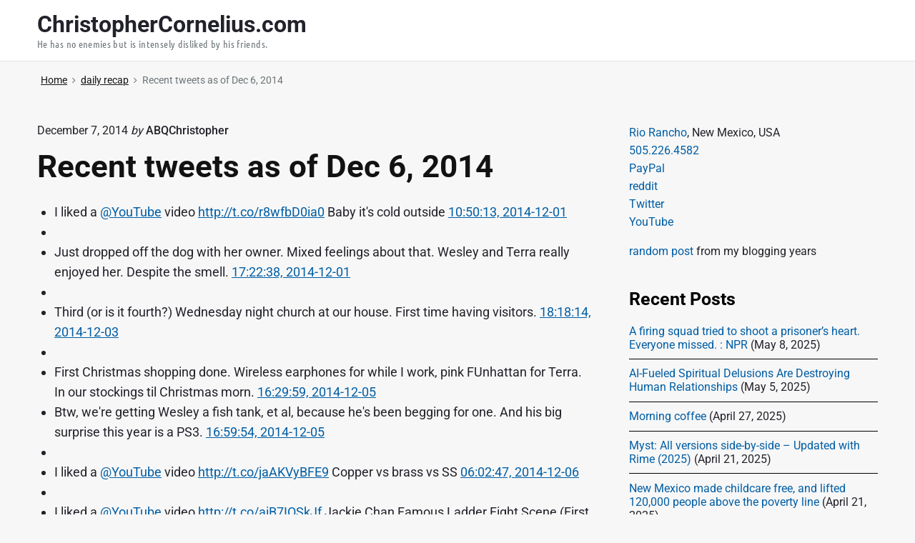

--- FILE ---
content_type: text/html; charset=UTF-8
request_url: https://christophercornelius.com/recent-tweets-as-of-dec-6-2014/
body_size: 17137
content:
<!DOCTYPE html>
<html lang="en-US" class="no-js">

<head>
<meta charset="UTF-8" />
<script>(function(html){html.className = html.className.replace(/\bno-js\b/,'js')})(document.documentElement);</script>
<title>Recent tweets as of Dec 6, 2014 &#8211; ChristopherCornelius.com</title>
<meta name='robots' content='max-image-preview:large' />
	<style>img:is([sizes="auto" i], [sizes^="auto," i]) { contain-intrinsic-size: 3000px 1500px }</style>
	<meta name="viewport" content="width=device-width, initial-scale=1" />
<meta name="generator" content="Themelia 1.3.1" />
<link rel='dns-prefetch' href='//stats.wp.com' />
<link href='https://fonts.gstatic.com' crossorigin rel='preconnect' />
<link rel="alternate" type="application/rss+xml" title="ChristopherCornelius.com &raquo; Feed" href="https://christophercornelius.com/feed/" />
<link rel="alternate" type="application/rss+xml" title="ChristopherCornelius.com &raquo; Comments Feed" href="https://christophercornelius.com/comments/feed/" />
<link rel="alternate" type="application/rss+xml" title="ChristopherCornelius.com &raquo; Recent tweets as of Dec 6, 2014 Comments Feed" href="https://christophercornelius.com/recent-tweets-as-of-dec-6-2014/feed/" />
<link rel="pingback" href="https://christophercornelius.com/xmlrpc.php" />
<script type="text/javascript">
/* <![CDATA[ */
window._wpemojiSettings = {"baseUrl":"https:\/\/s.w.org\/images\/core\/emoji\/15.0.3\/72x72\/","ext":".png","svgUrl":"https:\/\/s.w.org\/images\/core\/emoji\/15.0.3\/svg\/","svgExt":".svg","source":{"concatemoji":"https:\/\/christophercornelius.com\/wp-includes\/js\/wp-emoji-release.min.js?ver=6.7.4"}};
/*! This file is auto-generated */
!function(i,n){var o,s,e;function c(e){try{var t={supportTests:e,timestamp:(new Date).valueOf()};sessionStorage.setItem(o,JSON.stringify(t))}catch(e){}}function p(e,t,n){e.clearRect(0,0,e.canvas.width,e.canvas.height),e.fillText(t,0,0);var t=new Uint32Array(e.getImageData(0,0,e.canvas.width,e.canvas.height).data),r=(e.clearRect(0,0,e.canvas.width,e.canvas.height),e.fillText(n,0,0),new Uint32Array(e.getImageData(0,0,e.canvas.width,e.canvas.height).data));return t.every(function(e,t){return e===r[t]})}function u(e,t,n){switch(t){case"flag":return n(e,"\ud83c\udff3\ufe0f\u200d\u26a7\ufe0f","\ud83c\udff3\ufe0f\u200b\u26a7\ufe0f")?!1:!n(e,"\ud83c\uddfa\ud83c\uddf3","\ud83c\uddfa\u200b\ud83c\uddf3")&&!n(e,"\ud83c\udff4\udb40\udc67\udb40\udc62\udb40\udc65\udb40\udc6e\udb40\udc67\udb40\udc7f","\ud83c\udff4\u200b\udb40\udc67\u200b\udb40\udc62\u200b\udb40\udc65\u200b\udb40\udc6e\u200b\udb40\udc67\u200b\udb40\udc7f");case"emoji":return!n(e,"\ud83d\udc26\u200d\u2b1b","\ud83d\udc26\u200b\u2b1b")}return!1}function f(e,t,n){var r="undefined"!=typeof WorkerGlobalScope&&self instanceof WorkerGlobalScope?new OffscreenCanvas(300,150):i.createElement("canvas"),a=r.getContext("2d",{willReadFrequently:!0}),o=(a.textBaseline="top",a.font="600 32px Arial",{});return e.forEach(function(e){o[e]=t(a,e,n)}),o}function t(e){var t=i.createElement("script");t.src=e,t.defer=!0,i.head.appendChild(t)}"undefined"!=typeof Promise&&(o="wpEmojiSettingsSupports",s=["flag","emoji"],n.supports={everything:!0,everythingExceptFlag:!0},e=new Promise(function(e){i.addEventListener("DOMContentLoaded",e,{once:!0})}),new Promise(function(t){var n=function(){try{var e=JSON.parse(sessionStorage.getItem(o));if("object"==typeof e&&"number"==typeof e.timestamp&&(new Date).valueOf()<e.timestamp+604800&&"object"==typeof e.supportTests)return e.supportTests}catch(e){}return null}();if(!n){if("undefined"!=typeof Worker&&"undefined"!=typeof OffscreenCanvas&&"undefined"!=typeof URL&&URL.createObjectURL&&"undefined"!=typeof Blob)try{var e="postMessage("+f.toString()+"("+[JSON.stringify(s),u.toString(),p.toString()].join(",")+"));",r=new Blob([e],{type:"text/javascript"}),a=new Worker(URL.createObjectURL(r),{name:"wpTestEmojiSupports"});return void(a.onmessage=function(e){c(n=e.data),a.terminate(),t(n)})}catch(e){}c(n=f(s,u,p))}t(n)}).then(function(e){for(var t in e)n.supports[t]=e[t],n.supports.everything=n.supports.everything&&n.supports[t],"flag"!==t&&(n.supports.everythingExceptFlag=n.supports.everythingExceptFlag&&n.supports[t]);n.supports.everythingExceptFlag=n.supports.everythingExceptFlag&&!n.supports.flag,n.DOMReady=!1,n.readyCallback=function(){n.DOMReady=!0}}).then(function(){return e}).then(function(){var e;n.supports.everything||(n.readyCallback(),(e=n.source||{}).concatemoji?t(e.concatemoji):e.wpemoji&&e.twemoji&&(t(e.twemoji),t(e.wpemoji)))}))}((window,document),window._wpemojiSettings);
/* ]]> */
</script>
<link rel='stylesheet' id='themelia-ionicons-css' href='https://christophercornelius.com/wp-content/themes/themelia/css/ionicons.min.css?ver=1.5.0' type='text/css' media='all' />
<link rel='stylesheet' id='themelia-unsemantic-css' href='https://christophercornelius.com/wp-content/themes/themelia/css/unsemantic.min.css?ver=1.5.0' type='text/css' media='all' />
<link rel='stylesheet' id='themelia-style-css' href='https://christophercornelius.com/wp-content/themes/themelia/style.min.css?ver=1.5.0' type='text/css' media='all' />
<style id='themelia-style-inline-css' type='text/css'>
body { font-size: 1em;} @media (min-width: 600px) and (max-width: 1199px) { body {font-size: 1.063em}}  @media (min-width: 1200px) and (max-width: 1799px) { body {font-size: 1.125em}}  @media (min-width: 1800px) { body {font-size: 1.188em}} h1{font-size:1.602em}h2{font-size:1.424em}.big,.lead,blockquote,h3{font-size:1.266em}h4{font-size:1.125em}h5,h6{font-size:1em}blockquote cite,small,.small,sup{font-size:.889em}.smaller{font-size:.79em} @media (min-width: 600px)  and (max-width: 1199px) { h1{font-size:2.074em}h2{font-size:1.728em}h3{font-size:1.44em}.big,.lead,blockquote,h4{font-size:1.2em}h5,h6{font-size:1em}blockquote cite,small,.small,sup{font-size:.833em}.smaller{font-size:.75em} }  @media (min-width: 1200px) and (max-width: 1799px) { h1{font-size:2.441em}h2{font-size:1.953em}h3{font-size:1.563em}.big,.lead,blockquote,h4{font-size:1.25em}h5,h6{font-size:1em}blockquote cite,small,.small,sup{font-size:.889em}.smaller{font-size:.75em} }  @media (min-width: 1800px) { h1{font-size:3.157em}h2{font-size:2.369em}h3{font-size:1.777em}.big,.lead,blockquote,h4{font-size:1.333em}h5,h6{font-size:1em}blockquote cite,small,.small,sup{font-size:.889em}.smaller{font-size:.75em} } .grid-container {max-width: 1340px}@media (min-width:1200px){.sm-simple>.menu-item{padding:0 10px}.sm-simple>.menu-item.pr0{padding-right:0}.sm-simple>.menu-item.pl0{padding-left:0}.sm-simple>li>a:before{content:"";display:block;height:3px;left:0;right:0;bottom:0;position:absolute;transition:transform .3s ease;transform:scaleX(0)}.sm-simple>li>a.highlighted:before,.sm-simple>li>a:hover:before{background:#b10e1e;transform:scaleX(1)}.sm-simple>li.current-menu-item>a:before,.sm-simple>li.current-page-ancestor>a:before,.sm-simple>li.current_page_item>a:before,.sm-simple>li.current_page_parent>a:before{background:#ba321d;transform:scaleX(1)}.no-js .sm ul ul{min-width:12em;left:100%!important;top:0!important}.sm-simple a.highlighted .sub-arrow:after{content:"\f3d0"}.site-title-wrap{float:left;position:relative}.header-inline-menu-title .site-title-wrap{padding-left:15px}.menu-primary{align-items:center;display:-webkit-box;display:-ms-flexbox;display:flex;-webkit-box-orient:vertical;-webkit-box-direction:normal;-ms-flex-direction:column;flex-direction:column;-webkit-box-pack:center;-ms-flex-pack:center;justify-content:center;margin-left:auto}.site-header .menu-items{float:left}.sm-simple ul{position:absolute;width:12em}.sm-simple li{float:left}.sm-simple.sm-rtl li{float:right}.sm-simple ul li,.sm-simple.sm-rtl ul li,.sm-simple.sm-vertical li{float:none}.sm-simple a{white-space:nowrap}.sm-simple ul a,.sm-simple.sm-vertical a{white-space:normal}.sm-simple .sm-nowrap>li>:not(ul) a,.sm-simple .sm-nowrap>li>a{white-space:nowrap}.sm-simple a{padding-top:.5em;padding-bottom:.5em;width:auto}.sm-simple ul li a{padding:.85em}.header-i-m-lr .sm-simple li:first-child a,.header-s-l .sm-simple li:first-child a{padding-left:0}.sm-simple a.disabled{background:#fff;color:#ccc}.sm-simple a.has-submenu{padding-right:10px}.sm-simple a .sub-arrow{width:8px;background:0 0}.sm-simple a .sub-arrow:after{font-size:12px}.sm-simple>li:first-child{border-left:0}.sm-simple ul{border:1px solid rgba(39,55,64,.09);-webkit-box-shadow:0 1px 1px rgba(0,0,0,.01);-moz-box-shadow:0 1px 1px rgba(0,0,0,.01);box-shadow:0 1px 1px rgba(0,0,0,.01);background:#fff}.sm-simple ul a.has-submenu{padding-right:30px}.sm-simple ul a .sub-arrow{position:absolute;right:12px}.sm-simple ul a .sub-arrow:after{position:absolute;right:12px;top:50%;margin-top:-6px;-ms-transform:rotate(-90deg);-webkit-transform:rotate(-90deg);transform:rotate(-90deg)}.sm-simple .sub-menu li{border-bottom:1px solid rgba(39,55,64,.09)}.sm-simple .sub-menu li:last-child{border-bottom:none}.sm-simple ul>li:first-child{border-top:0}.sm-simple span.scroll-down,.sm-simple span.scroll-up{display:none;position:absolute;overflow:hidden;visibility:hidden;background:#fff;height:20px}.sm-simple span.scroll-down-arrow,.sm-simple span.scroll-up-arrow{position:absolute;top:-2px;left:50%;margin-left:-8px;width:0;height:0;overflow:hidden;border-width:8px;border-style:dashed dashed solid dashed;border-color:transparent transparent #555 transparent}.sm-simple span.scroll-down-arrow{top:6px;border-style:solid dashed dashed dashed;border-color:#555 transparent transparent transparent}.sm-simple.sm-rtl a.has-submenu{padding-right:20px;padding-left:32px}.sm-simple.sm-rtl a .sub-arrow{right:auto;left:20px}.sm-simple.sm-rtl.sm-vertical a.has-submenu{padding:11px 20px}.sm-simple.sm-rtl.sm-vertical a .sub-arrow{right:20px;margin-right:-12px}.sm-simple.sm-rtl>li:first-child{border-left:1px solid #eee}.sm-simple.sm-rtl>li:last-child{border-left:0}.sm-simple.sm-rtl ul a.has-submenu{padding:11px 20px}.sm-simple.sm-rtl ul a .sub-arrow{right:20px;margin-right:-12px}.sm-simple.sm-vertical a .sub-arrow{right:auto;margin-left:-12px}.sm-simple.sm-vertical li{border-left:0;border-top:1px solid #eee}.sm-simple.sm-vertical>li:first-child{border-top:0}.access-inner{-webkit-box-orient:horizontal;-webkit-box-direction:normal;-ms-flex-direction:row;flex-direction:row;-webkit-box-pack:justify;-ms-flex-pack:justify;justify-content:space-between}.header-inline-menu-title .access-inner{-webkit-box-orient:horizontal;-webkit-box-direction:reverse;-ms-flex-direction:row-reverse;flex-direction:row-reverse}.menu-primary{width:auto}.header-inline-title-menu .site-access li:last-child,.header-stack-right .site-access li:last-child{padding-right:0}.header-inline-menu-title .site-access li:first-child,.header-stack-left .site-access li:first-child{padding-left:0}.main-menu-btn{display:none!important}.menu-primary-items{position:relative;top:0}.menu-primary-items[aria-expanded=false]{display:block}}@media only screen and (max-width:1199px){.sm-simple a .sub-arrow{background-color:rgba(39,55,64,.05)}.sm-simple a.highlighted .sub-arrow{background-color:rgba(39,55,64,.07)}.sm-simple ul a .sub-arrow,.sm-simple ul a.highlighted .sub-arrow{background-color:transparent}.sm-simple li a{border-top:1px solid rgba(39,55,64,.09)}.sm-simple li a{padding-top:15px;padding-bottom:15px}.sm-simple li a.has-submenu{padding-right:60px}.sm-simple li li{margin-left:0}.sm-simple li li a{padding-left:15px;padding-right:5px;padding-top:15px;padding-bottom:15px}.sm-simple .sub-menu li a:hover{background:0 0}.sm-simple li.cta a{border:none;margin-top:15px;margin-bottom:25px;text-align:center}}.btn-primary, .btn, input[type="submit"], .gform_button {background:#00823B}.woocommerce #main a.button, .woocommerce #main button.button, .sidebar-primary .edd_checkout a, .sidebar-special .edd_checkout a, #main .edd_go_to_checkout.button, #main .edd-add-to-cart.button, #main .woocommerce a.button.alt, #main .woocommerce button.button.alt, #main .woocommerce input.button.alt {background:#00823B}.woocommerce #main #respond input#submit, #main .woocommerce button.button {background:#E8E8E8}
</style>
<link rel='stylesheet' id='wp-block-library-css' href='https://christophercornelius.com/wp-includes/css/dist/block-library/style.min.css?ver=6.7.4' type='text/css' media='all' />
<style id='classic-theme-styles-inline-css' type='text/css'>
/*! This file is auto-generated */
.wp-block-button__link{color:#fff;background-color:#32373c;border-radius:9999px;box-shadow:none;text-decoration:none;padding:calc(.667em + 2px) calc(1.333em + 2px);font-size:1.125em}.wp-block-file__button{background:#32373c;color:#fff;text-decoration:none}
</style>
<style id='global-styles-inline-css' type='text/css'>
:root{--wp--preset--aspect-ratio--square: 1;--wp--preset--aspect-ratio--4-3: 4/3;--wp--preset--aspect-ratio--3-4: 3/4;--wp--preset--aspect-ratio--3-2: 3/2;--wp--preset--aspect-ratio--2-3: 2/3;--wp--preset--aspect-ratio--16-9: 16/9;--wp--preset--aspect-ratio--9-16: 9/16;--wp--preset--color--black: #000000;--wp--preset--color--cyan-bluish-gray: #abb8c3;--wp--preset--color--white: #ffffff;--wp--preset--color--pale-pink: #f78da7;--wp--preset--color--vivid-red: #cf2e2e;--wp--preset--color--luminous-vivid-orange: #ff6900;--wp--preset--color--luminous-vivid-amber: #fcb900;--wp--preset--color--light-green-cyan: #7bdcb5;--wp--preset--color--vivid-green-cyan: #00d084;--wp--preset--color--pale-cyan-blue: #8ed1fc;--wp--preset--color--vivid-cyan-blue: #0693e3;--wp--preset--color--vivid-purple: #9b51e0;--wp--preset--gradient--vivid-cyan-blue-to-vivid-purple: linear-gradient(135deg,rgba(6,147,227,1) 0%,rgb(155,81,224) 100%);--wp--preset--gradient--light-green-cyan-to-vivid-green-cyan: linear-gradient(135deg,rgb(122,220,180) 0%,rgb(0,208,130) 100%);--wp--preset--gradient--luminous-vivid-amber-to-luminous-vivid-orange: linear-gradient(135deg,rgba(252,185,0,1) 0%,rgba(255,105,0,1) 100%);--wp--preset--gradient--luminous-vivid-orange-to-vivid-red: linear-gradient(135deg,rgba(255,105,0,1) 0%,rgb(207,46,46) 100%);--wp--preset--gradient--very-light-gray-to-cyan-bluish-gray: linear-gradient(135deg,rgb(238,238,238) 0%,rgb(169,184,195) 100%);--wp--preset--gradient--cool-to-warm-spectrum: linear-gradient(135deg,rgb(74,234,220) 0%,rgb(151,120,209) 20%,rgb(207,42,186) 40%,rgb(238,44,130) 60%,rgb(251,105,98) 80%,rgb(254,248,76) 100%);--wp--preset--gradient--blush-light-purple: linear-gradient(135deg,rgb(255,206,236) 0%,rgb(152,150,240) 100%);--wp--preset--gradient--blush-bordeaux: linear-gradient(135deg,rgb(254,205,165) 0%,rgb(254,45,45) 50%,rgb(107,0,62) 100%);--wp--preset--gradient--luminous-dusk: linear-gradient(135deg,rgb(255,203,112) 0%,rgb(199,81,192) 50%,rgb(65,88,208) 100%);--wp--preset--gradient--pale-ocean: linear-gradient(135deg,rgb(255,245,203) 0%,rgb(182,227,212) 50%,rgb(51,167,181) 100%);--wp--preset--gradient--electric-grass: linear-gradient(135deg,rgb(202,248,128) 0%,rgb(113,206,126) 100%);--wp--preset--gradient--midnight: linear-gradient(135deg,rgb(2,3,129) 0%,rgb(40,116,252) 100%);--wp--preset--font-size--small: 13px;--wp--preset--font-size--medium: 20px;--wp--preset--font-size--large: 36px;--wp--preset--font-size--x-large: 42px;--wp--preset--spacing--20: 0.44rem;--wp--preset--spacing--30: 0.67rem;--wp--preset--spacing--40: 1rem;--wp--preset--spacing--50: 1.5rem;--wp--preset--spacing--60: 2.25rem;--wp--preset--spacing--70: 3.38rem;--wp--preset--spacing--80: 5.06rem;--wp--preset--shadow--natural: 6px 6px 9px rgba(0, 0, 0, 0.2);--wp--preset--shadow--deep: 12px 12px 50px rgba(0, 0, 0, 0.4);--wp--preset--shadow--sharp: 6px 6px 0px rgba(0, 0, 0, 0.2);--wp--preset--shadow--outlined: 6px 6px 0px -3px rgba(255, 255, 255, 1), 6px 6px rgba(0, 0, 0, 1);--wp--preset--shadow--crisp: 6px 6px 0px rgba(0, 0, 0, 1);}:where(.is-layout-flex){gap: 0.5em;}:where(.is-layout-grid){gap: 0.5em;}body .is-layout-flex{display: flex;}.is-layout-flex{flex-wrap: wrap;align-items: center;}.is-layout-flex > :is(*, div){margin: 0;}body .is-layout-grid{display: grid;}.is-layout-grid > :is(*, div){margin: 0;}:where(.wp-block-columns.is-layout-flex){gap: 2em;}:where(.wp-block-columns.is-layout-grid){gap: 2em;}:where(.wp-block-post-template.is-layout-flex){gap: 1.25em;}:where(.wp-block-post-template.is-layout-grid){gap: 1.25em;}.has-black-color{color: var(--wp--preset--color--black) !important;}.has-cyan-bluish-gray-color{color: var(--wp--preset--color--cyan-bluish-gray) !important;}.has-white-color{color: var(--wp--preset--color--white) !important;}.has-pale-pink-color{color: var(--wp--preset--color--pale-pink) !important;}.has-vivid-red-color{color: var(--wp--preset--color--vivid-red) !important;}.has-luminous-vivid-orange-color{color: var(--wp--preset--color--luminous-vivid-orange) !important;}.has-luminous-vivid-amber-color{color: var(--wp--preset--color--luminous-vivid-amber) !important;}.has-light-green-cyan-color{color: var(--wp--preset--color--light-green-cyan) !important;}.has-vivid-green-cyan-color{color: var(--wp--preset--color--vivid-green-cyan) !important;}.has-pale-cyan-blue-color{color: var(--wp--preset--color--pale-cyan-blue) !important;}.has-vivid-cyan-blue-color{color: var(--wp--preset--color--vivid-cyan-blue) !important;}.has-vivid-purple-color{color: var(--wp--preset--color--vivid-purple) !important;}.has-black-background-color{background-color: var(--wp--preset--color--black) !important;}.has-cyan-bluish-gray-background-color{background-color: var(--wp--preset--color--cyan-bluish-gray) !important;}.has-white-background-color{background-color: var(--wp--preset--color--white) !important;}.has-pale-pink-background-color{background-color: var(--wp--preset--color--pale-pink) !important;}.has-vivid-red-background-color{background-color: var(--wp--preset--color--vivid-red) !important;}.has-luminous-vivid-orange-background-color{background-color: var(--wp--preset--color--luminous-vivid-orange) !important;}.has-luminous-vivid-amber-background-color{background-color: var(--wp--preset--color--luminous-vivid-amber) !important;}.has-light-green-cyan-background-color{background-color: var(--wp--preset--color--light-green-cyan) !important;}.has-vivid-green-cyan-background-color{background-color: var(--wp--preset--color--vivid-green-cyan) !important;}.has-pale-cyan-blue-background-color{background-color: var(--wp--preset--color--pale-cyan-blue) !important;}.has-vivid-cyan-blue-background-color{background-color: var(--wp--preset--color--vivid-cyan-blue) !important;}.has-vivid-purple-background-color{background-color: var(--wp--preset--color--vivid-purple) !important;}.has-black-border-color{border-color: var(--wp--preset--color--black) !important;}.has-cyan-bluish-gray-border-color{border-color: var(--wp--preset--color--cyan-bluish-gray) !important;}.has-white-border-color{border-color: var(--wp--preset--color--white) !important;}.has-pale-pink-border-color{border-color: var(--wp--preset--color--pale-pink) !important;}.has-vivid-red-border-color{border-color: var(--wp--preset--color--vivid-red) !important;}.has-luminous-vivid-orange-border-color{border-color: var(--wp--preset--color--luminous-vivid-orange) !important;}.has-luminous-vivid-amber-border-color{border-color: var(--wp--preset--color--luminous-vivid-amber) !important;}.has-light-green-cyan-border-color{border-color: var(--wp--preset--color--light-green-cyan) !important;}.has-vivid-green-cyan-border-color{border-color: var(--wp--preset--color--vivid-green-cyan) !important;}.has-pale-cyan-blue-border-color{border-color: var(--wp--preset--color--pale-cyan-blue) !important;}.has-vivid-cyan-blue-border-color{border-color: var(--wp--preset--color--vivid-cyan-blue) !important;}.has-vivid-purple-border-color{border-color: var(--wp--preset--color--vivid-purple) !important;}.has-vivid-cyan-blue-to-vivid-purple-gradient-background{background: var(--wp--preset--gradient--vivid-cyan-blue-to-vivid-purple) !important;}.has-light-green-cyan-to-vivid-green-cyan-gradient-background{background: var(--wp--preset--gradient--light-green-cyan-to-vivid-green-cyan) !important;}.has-luminous-vivid-amber-to-luminous-vivid-orange-gradient-background{background: var(--wp--preset--gradient--luminous-vivid-amber-to-luminous-vivid-orange) !important;}.has-luminous-vivid-orange-to-vivid-red-gradient-background{background: var(--wp--preset--gradient--luminous-vivid-orange-to-vivid-red) !important;}.has-very-light-gray-to-cyan-bluish-gray-gradient-background{background: var(--wp--preset--gradient--very-light-gray-to-cyan-bluish-gray) !important;}.has-cool-to-warm-spectrum-gradient-background{background: var(--wp--preset--gradient--cool-to-warm-spectrum) !important;}.has-blush-light-purple-gradient-background{background: var(--wp--preset--gradient--blush-light-purple) !important;}.has-blush-bordeaux-gradient-background{background: var(--wp--preset--gradient--blush-bordeaux) !important;}.has-luminous-dusk-gradient-background{background: var(--wp--preset--gradient--luminous-dusk) !important;}.has-pale-ocean-gradient-background{background: var(--wp--preset--gradient--pale-ocean) !important;}.has-electric-grass-gradient-background{background: var(--wp--preset--gradient--electric-grass) !important;}.has-midnight-gradient-background{background: var(--wp--preset--gradient--midnight) !important;}.has-small-font-size{font-size: var(--wp--preset--font-size--small) !important;}.has-medium-font-size{font-size: var(--wp--preset--font-size--medium) !important;}.has-large-font-size{font-size: var(--wp--preset--font-size--large) !important;}.has-x-large-font-size{font-size: var(--wp--preset--font-size--x-large) !important;}
:where(.wp-block-post-template.is-layout-flex){gap: 1.25em;}:where(.wp-block-post-template.is-layout-grid){gap: 1.25em;}
:where(.wp-block-columns.is-layout-flex){gap: 2em;}:where(.wp-block-columns.is-layout-grid){gap: 2em;}
:root :where(.wp-block-pullquote){font-size: 1.5em;line-height: 1.6;}
</style>
<script type="text/javascript" src="https://christophercornelius.com/wp-includes/js/jquery/jquery.min.js?ver=3.7.1" id="jquery-core-js"></script>
<script type="text/javascript" src="https://christophercornelius.com/wp-includes/js/jquery/jquery-migrate.min.js?ver=3.4.1" id="jquery-migrate-js"></script>
<!--[if lt IE 9]>
<script type="text/javascript" src="https://christophercornelius.com/wp-content/themes/themelia/js/html5$suffix.js?ver=3.7.3" id="themelia-html5-js"></script>
<![endif]-->
<link rel="https://api.w.org/" href="https://christophercornelius.com/wp-json/" /><link rel="alternate" title="JSON" type="application/json" href="https://christophercornelius.com/wp-json/wp/v2/posts/7149" /><link rel="EditURI" type="application/rsd+xml" title="RSD" href="https://christophercornelius.com/xmlrpc.php?rsd" />
<meta name="generator" content="WordPress 6.7.4" />
<meta name="generator" content="Seriously Simple Podcasting 2.16.2" />
<link rel="canonical" href="https://christophercornelius.com/recent-tweets-as-of-dec-6-2014/" />
<link rel='shortlink' href='https://wp.me/paLBb0-1Rj' />
<link rel="alternate" title="oEmbed (JSON)" type="application/json+oembed" href="https://christophercornelius.com/wp-json/oembed/1.0/embed?url=https%3A%2F%2Fchristophercornelius.com%2Frecent-tweets-as-of-dec-6-2014%2F" />
<link rel="alternate" title="oEmbed (XML)" type="text/xml+oembed" href="https://christophercornelius.com/wp-json/oembed/1.0/embed?url=https%3A%2F%2Fchristophercornelius.com%2Frecent-tweets-as-of-dec-6-2014%2F&#038;format=xml" />

	<script type='text/javascript'>
	/* <![CDATA[ */
	sk_i18n_error = 'Can\'t read Schreikasten Feed';
	sk_url = 'https://christophercornelius.com';
	sk_hasFocus = false;
	sk_old_title = document.title;
	sk_title_message = 'New message from ';
	sk_text_del = 'Are you sure you want to delete this comment?';
	sk_text_blk = 'Are you sure you want to mark this comment as blacklisted?';
	sk_text_spm = 'Are you sure you want to mark this comment as SPAM?';
	/* ]]> */
	</script>
	<script type="text/javascript" src="https://christophercornelius.com/wp-content/plugins/schreikasten/libs/soundmanager2.js?ver=1.21" id="soundmanager2-js"></script>
<script type="text/javascript" src="https://christophercornelius.com/wp-content/plugins/schreikasten/libs/universal.js?ver=1.21" id="bax-universal-js"></script>
<script type="text/javascript" src="https://christophercornelius.com/wp-includes/js/tw-sack.min.js?ver=1.6.1" id="sack-js"></script>
<script type="text/javascript" src="https://christophercornelius.com/wp-content/plugins/schreikasten/libs/htmlEncoder.js?ver=1.21" id="htmlEncoder-js"></script>
<script type="text/javascript" src="https://christophercornelius.com/wp-content/plugins/schreikasten/schreikasten.js?ver=1.21" id="schreikasten-js"></script>
<link rel='stylesheet' id='schreikasten-css' href='https://christophercornelius.com/wp-content/plugins/schreikasten/css/schreikasten.css?ver=1.21' type='text/css' media='all' />

<link rel="alternate" type="application/rss+xml" title="Podcast RSS feed" href="https://christophercornelius.com/feed/podcast" />

<style type="text/css">
.sfs-subscriber-count, .sfs-count, .sfs-count span, .sfs-stats { -webkit-box-sizing: initial; -moz-box-sizing: initial; box-sizing: initial; }
.sfs-subscriber-count { width: 88px; overflow: hidden; height: 26px; color: #424242; font: 9px Verdana, Geneva, sans-serif; letter-spacing: 1px; }
.sfs-count { width: 86px; height: 17px; line-height: 17px; margin: 0 auto; background: #ccc; border: 1px solid #909090; border-top-color: #fff; border-left-color: #fff; }
.sfs-count span { display: inline-block; height: 11px; line-height: 12px; margin: 2px 1px 2px 2px; padding: 0 2px 0 3px; background: #e4e4e4; border: 1px solid #a2a2a2; border-bottom-color: #fff; border-right-color: #fff; }
.sfs-stats { font-size: 6px; line-height: 6px; margin: 1px 0 0 1px; word-spacing: 2px; text-align: center; text-transform: uppercase; }
</style>
	<style>img#wpstats{display:none}</style>
		<style id="custom-background-css">body.custom-background { background: #f7f7f7; }</style>
<style id="kirki-inline-styles">.headroom + .main, .sticky-header + .main{padding-top:86px;}.site-header{background-color:#fff;}.site-header:after{background-color:rgba(39,55,64,0.14);}.site-title{font-family:Roboto;font-size:1.789em;font-weight:700;line-height:1.2;text-transform:none;}.site-title-wrap .site-title, .site-title-wrap:visited .site-title{color:#22222A;}.site-title-wrap:hover .site-title{color:#22222A;}.site-title-wrap:active .site-title{color:#22222A;}.site-description{font-family:Ubuntu Condensed;font-size:0.8em;font-weight:400;letter-spacing:0.025em;line-height:1.2;text-transform:none;color:#6f767a;}.sm-simple{font-family:Roboto;font-size:16px;font-weight:500;line-height:1.4;text-transform:none;}.sm-simple a, .sm-simple a:visited{color:rgba(34, 34, 42, 1);}.sm-simple a:hover, .sm-simple > li > a.highlighted{color:#000;}.sm-simple a:active, .sm-simple > li > a.highlighted:active{color:#000;}.hamburger-inner, .hamburger-inner:before, .hamburger-inner:after{background-color:rgba(34, 34, 42, 1);}.sm-simple > li > a:hover:before,.sm-simple > li > a.highlighted:before{background:#B10E1E;}.sm-simple > li.current-menu-item > a:before,.sm-simple > li.current_page_item > a:before,.sm-simple > li.current_page_parent > a:before,.sm-simple > li.current-page-ancestor > a:before{background:#BA321D;}.sm-simple .sub-menu a, .sm-simple .sub-menu a:visited{color:#121212;}.sm-simple .sub-menu a:hover, .sm-simple .sub-menu li a.highlighted{color:#b10e1e;}.sm-simple .sub-menu a:active, .sm-simple .sub-menu li a.highlighted:active{color:#b10e1e;}.sm-simple .sub-menu li a{background-color:#fff;}.sm-simple .sub-menu li a:hover, .sm-simple .sub-menu li a.highlighted{background-color:#fff;}.sm-simple .sub-menu li a:active{background-color:#fff;}.sm-simple .sub-menu{border-color:rgba(39, 55, 64, 0.09);}.sm-simple .sub-menu li{border-color:rgba(39, 55, 64, 0.09);}.sm-simple .sub-menu ul{border-top-color:rgba(39, 55, 64, 0.09);}body{font-family:Roboto;font-weight:400;line-height:1.6;color:#22222a;}a{color:#005ea5;}a:visited{color:#005ea5;}a:hover{color:#2e3191;}a:active{color:#2e3191;}h1, h2, h3, h4, h5, h6{font-family:Roboto;font-weight:700;line-height:1.2;}.entry-title a{color:#121212;}.entry-title a:visited{color:#121212;}.entry-title a:hover{color:#333;}.entry-title a:active{color:#444;}.plural .entry-title{text-transform:none;}.singular-post .entry-title{text-transform:none;color:#121212;}.singular-page .entry-title{text-transform:none;color:#121212;}.sidebar-primary .widget-title{letter-spacing:0px;text-transform:none;color:#000000;}.sidebar-footer .widget-title{text-transform:none;color:#121212;}.entry-content h1{text-transform:none;color:#121212;}.entry-content h2{text-transform:none;color:#121212;}.entry-content h3{text-transform:none;color:#121212;}.sidebar-subsidiary h3{text-transform:none;color:#121212;}.entry-content h4{text-transform:none;color:#121212;}.entry-content h5{text-transform:none;color:#121212;}.entry-content h6{text-transform:none;color:#121212;}breadcrumb-trail, .secondary-text, .wp-caption-text{color:#6d7377;}.breadcrumb-trail a, .breadcrumb-trail a:visited, .entry-more-link, .entry-more-link:visited, .more-link, .more-link:visited, .social-navigation a, .social-navigation a:visited{color:#141414;}.breadcrumb-trail a:hover, .entry-more-link:hover, .more-link:hover, .social-navigation a:hover{color:rgba(0,0,0,0.7);}.breadcrumb-trail a:active, .entry-more-link:active, .more-link:active, .social-navigation a:active{color:rgba(0,0,0,0.7);}.archive .post, .blog .post, .search .entry{border-bottom-color:rgba(39, 55, 64, 0.1);}hr{border-bottom-color:rgba(39, 55, 64, 0.1);}.author-info{border-top-color:rgba(39, 55, 64, 0.45);}h4.comments-number{border-top-color:rgba(39, 55, 64, 0.45);}.post-navigation .nav-links{border-top-color:rgba(39, 55, 64, 0.45);}.main .sidebar li{border-bottom-color:#000000;}.sidebar-subsidiary{border-top-color:rgba(38,63,52,0.78);}.sidebar-footer{border-top-color:rgba(39, 55, 64, 0.1);}.site-footer{border-top-color:rgba(39, 55, 64, 0.1);}@font-face{font-display:swap;font-family:'Roboto';font-style:normal;font-weight:400;font-stretch:normal;src:url(//fonts.gstatic.com/l/font?kit=KFOMCnqEu92Fr1ME7kSn66aGLdTylUAMQXC89YmC2DPNWubEbWmQ&skey=a0a0114a1dcab3ac&v=v50) format('woff');}@font-face{font-display:swap;font-family:'Roboto';font-style:normal;font-weight:500;font-stretch:normal;src:url(//fonts.gstatic.com/l/font?kit=KFOMCnqEu92Fr1ME7kSn66aGLdTylUAMQXC89YmC2DPNWub2bWmQ&skey=a0a0114a1dcab3ac&v=v50) format('woff');}@font-face{font-display:swap;font-family:'Roboto';font-style:normal;font-weight:700;font-stretch:normal;src:url(//fonts.gstatic.com/l/font?kit=KFOMCnqEu92Fr1ME7kSn66aGLdTylUAMQXC89YmC2DPNWuYjammQ&skey=a0a0114a1dcab3ac&v=v50) format('woff');}@font-face{font-display:swap;font-family:'Ubuntu Condensed';font-style:normal;font-weight:400;src:url(//fonts.gstatic.com/l/font?kit=u-4k0rCzjgs5J7oXnJcM_0kACGMtf-Q&skey=aeebafbe63d33be9&v=v17) format('woff');}</style></head>

<body class="wordpress ltr en en-us parent-theme y2026 m01 d19 h02 monday logged-out custom-background singular singular-post singular-post-7149 post-template-default post-format-standard layout-2c-l header-inline header-inline-title-menu title-is-visible description-is-visible" dir="ltr">

	<div id="container" class="container">

		<a href="#content" class="skip-link screen-reader-text focusable">Skip to content</a><!-- .skip-link -->

		<header id="header" class="site-header">
			<div id="branding" class="site-branding">
				<div id="access" class="site-access grid-container">
					<div id="access-inner" class="access-inner grid-100 relative">

									<!-- Site title and logo -->
		<a href="https://christophercornelius.com/" class="site-title-wrap clearfix">
		<div class="branding-item-wrap flex-center">
			<div class="titles-wrap branding-item">
				<p id="site-title" class="site-title">ChristopherCornelius.com</p>				<p id="site-description" class="site-description">He has no enemies but is intensely disliked by his friends.</p>			</div>
		</div>
		</a>
		
						
					</div><!-- .access-inner -->
				</div><!-- #access -->
			</div><!-- #branding -->
		</header><!-- #header -->

<div id="main" class="main">
	<div class="grid-container">
		<div class="grid-100 grid-parent main-inner">
			
	<nav role="navigation" aria-label="Breadcrumbs" class="breadcrumb-trail breadcrumbs" itemprop="breadcrumb"><ul class="trail-items" itemscope itemtype="http://schema.org/BreadcrumbList"><meta name="numberOfItems" content="3" /><meta name="itemListOrder" content="Ascending" /><li itemprop="itemListElement" itemscope itemtype="http://schema.org/ListItem" class="trail-item trail-begin"><a href="https://christophercornelius.com/" rel="home"><span itemprop="name">Home</span></a><meta itemprop="position" content="1" /></li><li itemprop="itemListElement" itemscope itemtype="http://schema.org/ListItem" class="trail-item"><a href="https://christophercornelius.com/category/daily-recap/"><span itemprop="name">daily recap</span></a><meta itemprop="position" content="2" /></li><li itemprop="itemListElement" itemscope itemtype="http://schema.org/ListItem" class="trail-item trail-end"><span itemprop="name">Recent tweets as of Dec 6, 2014</span><meta itemprop="position" content="3" /></li></ul></nav>
	
			
			<main id="content" class="content grid-70 tablet-grid-66">

				
				
					
						
						<article id="post-7149" class="entry author-abqchristopher post-7149 post type-post status-publish format-standard category-daily-recap tag-christmas tag-church tag-home-fellowship tag-share tag-us tag-vaping">

	
		<header class="entry-header">

			<div class="entry-byline small">
				<time class="entry-published updated" datetime="2014-12-07T00:30:03-07:00" itemprop="datePublished" title="Sunday, December 7, 2014, 12:30 am">December 7, 2014</time>
									<span class="post-by">by</span>
					<span class="entry-author" itemprop="author"><a href="https://christophercornelius.com/author/abqchristopher/" title="Posts by ABQChristopher" rel="author" class="url fn n" itemprop="url"><span itemprop="name">ABQChristopher</span></a></span>
									<a href="https://christophercornelius.com/recent-tweets-as-of-dec-6-2014/#respond" class="comments-link zero-comments cl-text cl-zero-hide" itemprop="discussionURL"><i class="icon ion-ios-chatboxes-outline comments-sep"></i><span class="comments-number">0</span><span class="comments-text"> comments</span><span class="screen-reader-text"> on "Recent tweets as of Dec 6, 2014"</span></a>							</div><!-- .entry-byline -->

			<h1 class="entry-title" itemprop="headline">Recent tweets as of Dec 6, 2014</h1>

			
		</header><!-- .entry-header -->

		<div class="entry-content" itemprop="articleBody">
			<ul class="ws_tweet_list">
<li class="ws_tweet">I liked a <a href="https://twitter.com/YouTube">@YouTube</a> video <a href="http://t.co/r8wfbD0ia0" rel="nofollow">http://t.co/r8wfbD0ia0</a> Baby it&#039;s cold outside <a class="ws_tweet_time" href="https://twitter.com/ABQChristopher/statuses/539476578120376320">10:50:13, 2014-12-01</a></li>
<li> </li>
<li class="ws_tweet">Just dropped off the dog with her owner. Mixed feelings about that. Wesley and Terra really enjoyed her. Despite the smell. <a class="ws_tweet_time" href="https://twitter.com/ABQChristopher/statuses/539575329883705345">17:22:38, 2014-12-01</a></li>
<li> </li>
<li class="ws_tweet">Third (or is it fourth?) Wednesday night church at our house. First time having visitors. <a class="ws_tweet_time" href="https://twitter.com/ABQChristopher/statuses/540314098257244160">18:18:14, 2014-12-03</a></li>
<li> </li>
<li class="ws_tweet">First Christmas shopping done. Wireless earphones for while I work, pink FUnhattan for Terra. In our stockings til Christmas morn. <a class="ws_tweet_time" href="https://twitter.com/ABQChristopher/statuses/541011634274062336">16:29:59, 2014-12-05</a></li>
<li class="ws_tweet">Btw, we&#039;re getting Wesley a fish tank, et al, because he&#039;s been begging for one. And his big surprise this year is a PS3. <a class="ws_tweet_time" href="https://twitter.com/ABQChristopher/statuses/541019163817279488">16:59:54, 2014-12-05</a></li>
<li> </li>
<li class="ws_tweet">I liked a <a href="https://twitter.com/YouTube">@YouTube</a> video <a href="http://t.co/jaAKVyBFE9" rel="nofollow">http://t.co/jaAKVyBFE9</a> Copper vs brass vs SS <a class="ws_tweet_time" href="https://twitter.com/ABQChristopher/statuses/541216182510952449">06:02:47, 2014-12-06</a></li>
<li> </li>
<li class="ws_tweet">I liked a <a href="https://twitter.com/YouTube">@YouTube</a> video <a href="http://t.co/aiB7IOSkJf" rel="nofollow">http://t.co/aiB7IOSkJf</a> Jackie Chan Famous Ladder Fight Scene (First Strike) HD Unrated Version <a class="ws_tweet_time" href="https://twitter.com/ABQChristopher/statuses/541425536828858368">19:54:41, 2014-12-06</a></li>
</ul>
<div class='yarpp yarpp-related yarpp-related-website yarpp-template-list'>
<!-- YARPP List -->
<p>Possibly related posts:</p><ol>
<li><a href="https://christophercornelius.com/recent-tweets-as-of-nov-29-2014/" rel="bookmark" title="Recent tweets as of Nov 29, 2014">Recent tweets as of Nov 29, 2014</a></li>
<li><a href="https://christophercornelius.com/recent-tweets-as-of-nov-15-2014/" rel="bookmark" title="Recent tweets as of Nov 15, 2014">Recent tweets as of Nov 15, 2014</a></li>
<li><a href="https://christophercornelius.com/recent-tweets-as-of-sep-20-2014/" rel="bookmark" title="Recent tweets as of Sep 20, 2014">Recent tweets as of Sep 20, 2014</a></li>
<li><a href="https://christophercornelius.com/recent-tweets-as-of-jul-26-2014/" rel="bookmark" title="Recent tweets as of Jul 26, 2014">Recent tweets as of Jul 26, 2014</a></li>
<li><a href="https://christophercornelius.com/recent-tweets-as-of-may-12-2014/" rel="bookmark" title="Recent tweets as of May 12, 2014">Recent tweets as of May 12, 2014</a></li>
</ol>
<p>Powered by <a href='https://yarpp.com' title='WordPress Related Posts' target='_blank'>YARPP</a>.</p>
</div>
					</div><!-- .entry-content -->

		<footer class="entry-footer">
			<span class="entry-terms category" itemprop="articleSection"><span class="title">Posted in: </span><a href="https://christophercornelius.com/category/daily-recap/" rel="tag">daily recap</a></span>			<br /><span class="entry-terms post_tag" itemprop="keywords"><span class="title">Tagged: </span><a href="https://christophercornelius.com/tag/christmas/" rel="tag">Christmas</a><span>,</span> <a href="https://christophercornelius.com/tag/church/" rel="tag">church</a><span>,</span> <a href="https://christophercornelius.com/tag/home-fellowship/" rel="tag">home fellowship</a><span>,</span> <a href="https://christophercornelius.com/tag/share/" rel="tag">share</a><span>,</span> <a href="https://christophercornelius.com/tag/us/" rel="tag">us</a><span>,</span> <a href="https://christophercornelius.com/tag/vaping/" rel="tag">vaping</a></span>		</footer><!-- .entry-footer -->

		
	
</article><!-- .entry -->

						
							
<section id="comments-template">

	
	
		<div id="respond" class="comment-respond">
		<h3 id="reply-title" class="comment-reply-title">Leave a Reply</h3><form action="https://christophercornelius.com/wp-comments-post.php" method="post" id="commentform" class="comment-form" novalidate><p class="comment-notes"><span id="email-notes">Your email address will not be published.</span> <span class="required-field-message">Required fields are marked <span class="required">*</span></span></p><p class="comment-form-comment"><label for="comment">Comment <span class="required">*</span></label> <textarea id="comment" name="comment" cols="45" rows="8" maxlength="65525" required></textarea></p><p class="comment-form-author"><label for="author">Name <span class="required">*</span></label> <input id="author" name="author" type="text" value="" size="30" maxlength="245" autocomplete="name" required /></p>
<p class="comment-form-email"><label for="email">Email <span class="required">*</span></label> <input id="email" name="email" type="email" value="" size="30" maxlength="100" aria-describedby="email-notes" autocomplete="email" required /></p>
<p class="comment-form-url"><label for="url">Website</label> <input id="url" name="url" type="url" value="" size="30" maxlength="200" autocomplete="url" /></p>
<p class="comment-form-cookies-consent"><input id="wp-comment-cookies-consent" name="wp-comment-cookies-consent" type="checkbox" value="yes" /> <label for="wp-comment-cookies-consent">Save my name, email, and website in this browser for the next time I comment.</label></p>
<p class="form-submit"><input name="submit" type="submit" id="submit" class="submit" value="Post Comment" /> <input type='hidden' name='comment_post_ID' value='7149' id='comment_post_ID' />
<input type='hidden' name='comment_parent' id='comment_parent' value='0' />
</p><p style="display: none;"><input type="hidden" id="akismet_comment_nonce" name="akismet_comment_nonce" value="dc4c88e277" /></p><p style="display: none !important;" class="akismet-fields-container" data-prefix="ak_"><label>&#916;<textarea name="ak_hp_textarea" cols="45" rows="8" maxlength="100"></textarea></label><input type="hidden" id="ak_js_1" name="ak_js" value="27"/><script>document.getElementById( "ak_js_1" ).setAttribute( "value", ( new Date() ).getTime() );</script></p></form>	</div><!-- #respond -->
	<p class="akismet_comment_form_privacy_notice">This site uses Akismet to reduce spam. <a href="https://akismet.com/privacy/" target="_blank" rel="nofollow noopener">Learn how your comment data is processed.</a></p>
</section><!-- #comments-template -->

						
					
					
	
	<nav class="navigation post-navigation" aria-label="Posts">
		<h2 class="screen-reader-text">Post navigation</h2>
		<div class="nav-links"><div class="nav-previous"><a href="https://christophercornelius.com/recent-tweets-as-of-nov-29-2014/" rel="prev"><span class="meta-nav" aria-hidden="true">Previous</span> <span class="screen-reader-text">Previous post:</span> <span class="post-title">Recent tweets as of Nov 29, 2014</span></a></div><div class="nav-next"><a href="https://christophercornelius.com/recent-tweets-as-of-dec-13-2014/" rel="next"><span class="meta-nav" aria-hidden="true">Next</span> <span class="screen-reader-text">Next post:</span> <span class="post-title">Recent tweets as of Dec 13, 2014</span></a></div></div>
	</nav>

				
			</main><!-- #content -->

			
			
	<aside class="sidebar sidebar-primary grid-30 tablet-grid-33" id="sidebar-primary" aria-label="Primary Sidebar">

		<h3 id="sidebar-primary-title" class="screen-reader-text">Primary Sidebar</h3>

		<div class="sidebar-inner">
			
				<div id="text-11" class="widget widget_text">			<div class="textwidget"><p><a href="https://en.wikipedia.org/wiki/Rio_Rancho,_New_Mexico">Rio Rancho</a>, New Mexico, USA<br />
<a href="tel:+15052264582">505.226.4582</a><br />
<a href="https://www.paypal.com/paypalme/abqchristopher">PayPal</a><br />
<a href="http://reddit.com/user/ABQChristopher">reddit</a><br />
<a href="https://twitter.com/abqchristopher">Twitter</a><br />
<a href="https://www.youtube.com/channel/UCuizuIEoK2kqVuNQsGBYLkQ">YouTube</a></p>
<p><a href="http://christophercornelius.com/wp?random">random post</a> from my blogging years</p>
</div>
		</div><div id="custom-recent-posts-3" class="widget widget_recent_entries"><h3 class="widget-title">Recent Posts</h3><ul>
			<li class="crpw-item">

				<a  href="https://christophercornelius.com/a-firing-squad-tried-to-shoot-a-prisoners-heart-everyone-missed-npr/" rel="bookmark" title="Permanent link to A firing squad tried to shoot a prisoner&#8217;s heart. Everyone missed. : NPR" class="crpw-title">A firing squad tried to shoot a prisoner&#8217;s heart. Everyone missed. : NPR</a>
								<span class="crpw-date">(May 8, 2025)</span>
					
			</li>
					<li class="crpw-item">

				<a  href="https://christophercornelius.com/ai-fueled-spiritual-delusions-are-destroying-human-relationships/" rel="bookmark" title="Permanent link to AI-Fueled Spiritual Delusions Are Destroying Human Relationships" class="crpw-title">AI-Fueled Spiritual Delusions Are Destroying Human Relationships</a>
								<span class="crpw-date">(May 5, 2025)</span>
					
			</li>
					<li class="crpw-item">

				<a  href="https://christophercornelius.com/morning-coffee/" rel="bookmark" title="Permanent link to Morning coffee" class="crpw-title">Morning coffee</a>
								<span class="crpw-date">(April 27, 2025)</span>
					
			</li>
					<li class="crpw-item">

				<a  href="https://christophercornelius.com/myst-all-versions-side-by-side-updated-with-rime-2025/" rel="bookmark" title="Permanent link to Myst: All versions side-by-side &#8211; Updated with Rime (2025)" class="crpw-title">Myst: All versions side-by-side &#8211; Updated with Rime (2025)</a>
								<span class="crpw-date">(April 21, 2025)</span>
					
			</li>
					<li class="crpw-item">

				<a  href="https://christophercornelius.com/new-mexico-made-childcare-free-and-lifted-120000-people-above-the-poverty-line/" rel="bookmark" title="Permanent link to New Mexico made childcare free, and lifted 120,000 people above the poverty line" class="crpw-title">New Mexico made childcare free, and lifted 120,000 people above the poverty line</a>
								<span class="crpw-date">(April 21, 2025)</span>
					
			</li>
					<li class="crpw-item">

				<a  href="https://christophercornelius.com/nasopharyngeal-laryngoscopy/" rel="bookmark" title="Permanent link to Nasopharyngeal laryngoscopy" class="crpw-title">Nasopharyngeal laryngoscopy</a>
								<span class="crpw-date">(March 24, 2025)</span>
					
			</li>
					<li class="crpw-item">

				<a  href="https://christophercornelius.com/the-family-that-psos-together/" rel="bookmark" title="Permanent link to The family that PSOs together&#8230;" class="crpw-title">The family that PSOs together&#8230;</a>
								<span class="crpw-date">(March 22, 2025)</span>
					
			</li>
					<li class="crpw-item">

				<a  href="https://christophercornelius.com/everything-i-need-to-know-about-the-world-is-right-here-in-this-pint-of-ice-cream/" rel="bookmark" title="Permanent link to Everything I need to know about the world is right here in this pint of ice cream." class="crpw-title">Everything I need to know about the world is right here in this pint of ice cream.</a>
								<span class="crpw-date">(March 20, 2025)</span>
					
			</li>
					<li class="crpw-item">

				<a  href="https://christophercornelius.com/eternity-in-low-earth-orbit-icons-on-the-international-space-station/" rel="bookmark" title="Permanent link to Eternity in Low Earth Orbit: Icons on the International Space Station" class="crpw-title">Eternity in Low Earth Orbit: Icons on the International Space Station</a>
								<span class="crpw-date">(March 17, 2025)</span>
					
			</li>
					<li class="crpw-item">

				<a  href="https://christophercornelius.com/oropharyngeal-squamos-cell-carcinoma/" rel="bookmark" title="Permanent link to Oropharyngeal Squamos Cell Carcinoma" class="crpw-title">Oropharyngeal Squamos Cell Carcinoma</a>
								<span class="crpw-date">(March 10, 2025)</span>
					
			</li>
		</ul>
</div><div id="ctc_widget-2" class="widget ctc"><h3 class="widget-title">Tag Cloud</h3><div class="ctc"><a href="https://christophercornelius.com/tag/1996/" class="ctc-tag tag-link-119" title="1 topics" rel="tag" style="font-size: 8pt;">1996</a> (1)
<a href="https://christophercornelius.com/tag/1997/" class="ctc-tag tag-link-118" title="1 topics" rel="tag" style="font-size: 8pt;">1997</a> (1)
<a href="https://christophercornelius.com/tag/a/" class="ctc-tag tag-link-137" title="7 topics" rel="tag" style="font-size: 8.2264150943396pt;">A</a> (7)
<a href="https://christophercornelius.com/tag/abq/" class="ctc-tag tag-link-124" title="58 topics" rel="tag" style="font-size: 10.150943396226pt;">abq</a> (58)
<a href="https://christophercornelius.com/tag/abq-coffee/" class="ctc-tag tag-link-128" title="5 topics" rel="tag" style="font-size: 8.1509433962264pt;">abq coffee</a> (5)
<a href="https://christophercornelius.com/tag/abq-food/" class="ctc-tag tag-link-72" title="30 topics" rel="tag" style="font-size: 9.0943396226415pt;">Abq food</a> (30)
<a href="https://christophercornelius.com/tag/abq-fun/" class="ctc-tag tag-link-122" title="1 topics" rel="tag" style="font-size: 8pt;">ABQ fun</a> (1)
<a href="https://christophercornelius.com/tag/abq-shopping/" class="ctc-tag tag-link-73" title="17 topics" rel="tag" style="font-size: 8.6037735849057pt;">Abq shopping</a> (17)
<a href="https://christophercornelius.com/tag/albuquerque-coffee/" class="ctc-tag tag-link-88" title="1 topics" rel="tag" style="font-size: 8pt;">Albuquerque coffee</a> (1)
<a href="https://christophercornelius.com/tag/android/" class="ctc-tag tag-link-16" title="13 topics" rel="tag" style="font-size: 8.4528301886792pt;">android</a> (13)
<a href="https://christophercornelius.com/tag/audio-theater/" class="ctc-tag tag-link-11" title="90 topics" rel="tag" style="font-size: 11.358490566038pt;">audio theater</a> (90)
<a href="https://christophercornelius.com/tag/b/" class="ctc-tag tag-link-135" title="8 topics" rel="tag" style="font-size: 8.2641509433962pt;">B</a> (8)
<a href="https://christophercornelius.com/tag/bad-news/" class="ctc-tag tag-link-125" title="6 topics" rel="tag" style="font-size: 8.188679245283pt;">bad news</a> (6)
<a href="https://christophercornelius.com/tag/balloon-fiesta/" class="ctc-tag tag-link-60" title="18 topics" rel="tag" style="font-size: 8.6415094339623pt;">balloon fiesta</a> (18)
<a href="https://christophercornelius.com/category/beef/" class="ctc-tag tag-link-90" title="1 topics" rel="tag" style="font-size: 8pt;">beef</a> (1)
<a href="https://christophercornelius.com/tag/belief/" class="ctc-tag tag-link-156" title="1 topics" rel="tag" style="font-size: 8pt;">belief</a> (1)
<a href="https://christophercornelius.com/tag/bible/" class="ctc-tag tag-link-17" title="7 topics" rel="tag" style="font-size: 8.2264150943396pt;">bible</a> (7)
<a href="https://christophercornelius.com/tag/bicycling/" class="ctc-tag tag-link-112" title="4 topics" rel="tag" style="font-size: 8.1132075471698pt;">bicycling</a> (4)
<a href="https://christophercornelius.com/tag/big-finish/" class="ctc-tag tag-link-133" title="1 topics" rel="tag" style="font-size: 8pt;">big finish</a> (1)
<a href="https://christophercornelius.com/category/breakfast/" class="ctc-tag tag-link-67" title="1 topics" rel="tag" style="font-size: 8pt;">breakfast</a> (1)
<a href="https://christophercornelius.com/category/burger/" class="ctc-tag tag-link-62" title="6 topics" rel="tag" style="font-size: 8.188679245283pt;">burger</a> (6)
<a href="https://christophercornelius.com/tag/c/" class="ctc-tag tag-link-136" title="12 topics" rel="tag" style="font-size: 8.4150943396226pt;">C</a> (12)
<a href="https://christophercornelius.com/category/casserole/" class="ctc-tag tag-link-94" title="8 topics" rel="tag" style="font-size: 8.2641509433962pt;">casserole</a> (8)
<a href="https://christophercornelius.com/category/chicken/" class="ctc-tag tag-link-68" title="11 topics" rel="tag" style="font-size: 8.377358490566pt;">chicken</a> (11)
<a href="https://christophercornelius.com/tag/christmas/" class="ctc-tag tag-link-61" title="21 topics" rel="tag" style="font-size: 8.7547169811321pt;">Christmas</a> (21)
<a href="https://christophercornelius.com/tag/church/" class="ctc-tag tag-link-22" title="33 topics" rel="tag" style="font-size: 9.2075471698113pt;">church</a> (33)
<a href="https://christophercornelius.com/tag/church-class/" class="ctc-tag tag-link-52" title="6 topics" rel="tag" style="font-size: 8.188679245283pt;">church class</a> (6)
<a href="https://christophercornelius.com/tag/coffee-geek/" class="ctc-tag tag-link-30" title="53 topics" rel="tag" style="font-size: 9.9622641509434pt;">coffee geek</a> (53)
<a href="https://christophercornelius.com/tag/comics/" class="ctc-tag tag-link-58" title="6 topics" rel="tag" style="font-size: 8.188679245283pt;">comics</a> (6)
<a href="https://christophercornelius.com/category/cooking/" class="ctc-tag tag-link-15" title="22 topics" rel="tag" style="font-size: 8.7924528301887pt;">cooking</a> (22)
<a href="https://christophercornelius.com/tag/d/" class="ctc-tag tag-link-138" title="5 topics" rel="tag" style="font-size: 8.1509433962264pt;">D</a> (5)
<a href="https://christophercornelius.com/category/daily-recap/" class="ctc-tag tag-link-7" title="372 topics" rel="tag" style="font-size: 22pt;">daily recap</a> (372)
<a href="https://christophercornelius.com/category/dessert/" class="ctc-tag tag-link-89" title="1 topics" rel="tag" style="font-size: 8pt;">dessert</a> (1)
<a href="https://christophercornelius.com/tag/dirk-maggs/" class="ctc-tag tag-link-132" title="1 topics" rel="tag" style="font-size: 8pt;">dirk maggs</a> (1)
<a href="https://christophercornelius.com/tag/disc-golf/" class="ctc-tag tag-link-43" title="28 topics" rel="tag" style="font-size: 9.0188679245283pt;">disc golf</a> (28)
<a href="https://christophercornelius.com/tag/doulos-corp/" class="ctc-tag tag-link-146" title="13 topics" rel="tag" style="font-size: 8.4528301886792pt;">Doulos Corp</a> (13)
<a href="https://christophercornelius.com/tag/doulos-corp-podcast/" class="ctc-tag tag-link-148" title="15 topics" rel="tag" style="font-size: 8.5283018867925pt;">Doulos Corp Podcast</a> (15)
<a href="https://christophercornelius.com/tag/f/" class="ctc-tag tag-link-139" title="1 topics" rel="tag" style="font-size: 8pt;">F</a> (1)
<a href="https://christophercornelius.com/tag/film-geek/" class="ctc-tag tag-link-97" title="1 topics" rel="tag" style="font-size: 8pt;">film geek</a> (1)
<a href="https://christophercornelius.com/tag/film-snob/" class="ctc-tag tag-link-3" title="3 topics" rel="tag" style="font-size: 8.0754716981132pt;">film snob</a> (3)
<a href="https://christophercornelius.com/tag/fingers-crossed/" class="ctc-tag tag-link-33" title="10 topics" rel="tag" style="font-size: 8.3396226415094pt;">fingers crossed</a> (10)
<a href="https://christophercornelius.com/tag/finished-game/" class="ctc-tag tag-link-93" title="3 topics" rel="tag" style="font-size: 8.0754716981132pt;">finished game</a> (3)
<a href="https://christophercornelius.com/tag/gaming/" class="ctc-tag tag-link-106" title="78 topics" rel="tag" style="font-size: 10.905660377358pt;">gaming</a> (78)
<a href="https://christophercornelius.com/tag/geocaching/" class="ctc-tag tag-link-113" title="1 topics" rel="tag" style="font-size: 8pt;">geocaching</a> (1)
<a href="https://christophercornelius.com/tag/good-news/" class="ctc-tag tag-link-50" title="22 topics" rel="tag" style="font-size: 8.7924528301887pt;">good news</a> (22)
<a href="https://christophercornelius.com/tag/guests/" class="ctc-tag tag-link-42" title="27 topics" rel="tag" style="font-size: 8.9811320754717pt;">guests</a> (27)
<a href="https://christophercornelius.com/tag/halloween/" class="ctc-tag tag-link-25" title="54 topics" rel="tag" style="font-size: 10pt;">Halloween</a> (54)
<a href="https://christophercornelius.com/category/history/" class="ctc-tag tag-link-117" title="1 topics" rel="tag" style="font-size: 8pt;">history</a> (1)
<a href="https://christophercornelius.com/tag/home-barista/" class="ctc-tag tag-link-134" title="3 topics" rel="tag" style="font-size: 8.0754716981132pt;">home barista</a> (3)
<a href="https://christophercornelius.com/tag/home-fellowship/" class="ctc-tag tag-link-55" title="13 topics" rel="tag" style="font-size: 8.4528301886792pt;">home fellowship</a> (13)
<a href="https://christophercornelius.com/tag/hot-air-balloons/" class="ctc-tag tag-link-34" title="13 topics" rel="tag" style="font-size: 8.4528301886792pt;">hot air balloons</a> (13)
<a href="https://christophercornelius.com/tag/house-husband/" class="ctc-tag tag-link-14" title="91 topics" rel="tag" style="font-size: 11.396226415094pt;">house husband</a> (91)
<a href="https://christophercornelius.com/tag/ingress/" class="ctc-tag tag-link-121" title="2 topics" rel="tag" style="font-size: 8.0377358490566pt;">ingress</a> (2)
<a href="https://christophercornelius.com/category/in-my-headphones/" class="ctc-tag tag-link-131" title="35 topics" rel="tag" style="font-size: 9.2830188679245pt;">In my headphones</a> (35)
<a href="https://christophercornelius.com/tag/internet-radio/" class="ctc-tag tag-link-47" title="19 topics" rel="tag" style="font-size: 8.6792452830189pt;">internet radio</a> (19)
<a href="https://christophercornelius.com/category/italian/" class="ctc-tag tag-link-69" title="1 topics" rel="tag" style="font-size: 8pt;">Italian</a> (1)
<a href="https://christophercornelius.com/tag/me/" class="ctc-tag tag-link-77" title="67 topics" rel="tag" style="font-size: 10.490566037736pt;">me</a> (67)
<a href="https://christophercornelius.com/tag/movies/" class="ctc-tag tag-link-5" title="59 topics" rel="tag" style="font-size: 10.188679245283pt;">movies</a> (59)
<a href="https://christophercornelius.com/tag/new-house/" class="ctc-tag tag-link-13" title="28 topics" rel="tag" style="font-size: 9.0188679245283pt;">new house</a> (28)
<a href="https://christophercornelius.com/category/new-mex/" class="ctc-tag tag-link-63" title="12 topics" rel="tag" style="font-size: 8.4150943396226pt;">new Mex</a> (12)
<a href="https://christophercornelius.com/category/oriental/" class="ctc-tag tag-link-87" title="1 topics" rel="tag" style="font-size: 8pt;">Oriental</a> (1)
<a href="https://christophercornelius.com/tag/our-kitties/" class="ctc-tag tag-link-41" title="61 topics" rel="tag" style="font-size: 10.264150943396pt;">our kitties</a> (61)
<a href="https://christophercornelius.com/tag/photography/" class="ctc-tag tag-link-39" title="4 topics" rel="tag" style="font-size: 8.1132075471698pt;">photography</a> (4)
<a href="https://christophercornelius.com/tag/reading-books/" class="ctc-tag tag-link-152" title="3 topics" rel="tag" style="font-size: 8.0754716981132pt;">reading books</a> (3)
<a href="https://christophercornelius.com/tag/recipe/" class="ctc-tag tag-link-46" title="4 topics" rel="tag" style="font-size: 8.1132075471698pt;">recipe</a> (4)
<a href="https://christophercornelius.com/tag/santa-ana/" class="ctc-tag tag-link-120" title="1 topics" rel="tag" style="font-size: 8pt;">Santa Ana</a> (1)
<a href="https://christophercornelius.com/category/share/" class="ctc-tag tag-link-9" title="18 topics" rel="tag" style="font-size: 8.6415094339623pt;">share</a> (18)
<a href="https://christophercornelius.com/tag/sick/" class="ctc-tag tag-link-45" title="10 topics" rel="tag" style="font-size: 8.3396226415094pt;">sick</a> (10)
<a href="https://christophercornelius.com/category/site-related/" class="ctc-tag tag-link-8" title="3 topics" rel="tag" style="font-size: 8.0754716981132pt;">site-related</a> (3)
<a href="https://christophercornelius.com/tag/sleep/" class="ctc-tag tag-link-29" title="20 topics" rel="tag" style="font-size: 8.7169811320755pt;">sleep</a> (20)
<a href="https://christophercornelius.com/tag/soapbox/" class="ctc-tag tag-link-4" title="51 topics" rel="tag" style="font-size: 9.8867924528302pt;">soapbox</a> (51)
<a href="https://christophercornelius.com/category/soup/" class="ctc-tag tag-link-92" title="2 topics" rel="tag" style="font-size: 8.0377358490566pt;">soup</a> (2)
<a href="https://christophercornelius.com/tag/spn/" class="ctc-tag tag-link-26" title="68 topics" rel="tag" style="font-size: 10.528301886792pt;">spn</a> (68)
<a href="https://christophercornelius.com/category/stew/" class="ctc-tag tag-link-91" title="1 topics" rel="tag" style="font-size: 8pt;">stew</a> (1)
<a href="https://christophercornelius.com/tag/tech/" class="ctc-tag tag-link-154" title="1 topics" rel="tag" style="font-size: 8pt;">tech</a> (1)
<a href="https://christophercornelius.com/tag/thought/" class="ctc-tag tag-link-155" title="1 topics" rel="tag" style="font-size: 8pt;">thought</a> (1)
<a href="https://christophercornelius.com/tag/trpg/" class="ctc-tag tag-link-147" title="1 topics" rel="tag" style="font-size: 8pt;">trpg</a> (1)
<a href="https://christophercornelius.com/tag/tv/" class="ctc-tag tag-link-126" title="1 topics" rel="tag" style="font-size: 8pt;">TV</a> (1)
<a href="https://christophercornelius.com/category/uncategorized/" class="ctc-tag tag-link-1" title="158 topics" rel="tag" style="font-size: 13.924528301887pt;">Uncategorized</a> (158)
<a href="https://christophercornelius.com/tag/vaping/" class="ctc-tag tag-link-31" title="80 topics" rel="tag" style="font-size: 10.981132075472pt;">vaping</a> (80)
<a href="https://christophercornelius.com/tag/vhs/" class="ctc-tag tag-link-153" title="2 topics" rel="tag" style="font-size: 8.0377358490566pt;">VHS</a> (2)
<a href="https://christophercornelius.com/category/vlog/" class="ctc-tag tag-link-65" title="19 topics" rel="tag" style="font-size: 8.6792452830189pt;">vlog</a> (19)
<a href="https://christophercornelius.com/tag/watched-docu/" class="ctc-tag tag-link-51" title="1 topics" rel="tag" style="font-size: 8pt;">watched docu</a> (1)
<a href="https://christophercornelius.com/tag/watched-episodes/" class="ctc-tag tag-link-82" title="27 topics" rel="tag" style="font-size: 8.9811320754717pt;">watched episodes</a> (27)
<a href="https://christophercornelius.com/tag/watched-movie/" class="ctc-tag tag-link-19" title="44 topics" rel="tag" style="font-size: 9.622641509434pt;">watched movie</a> (44)
<a href="https://christophercornelius.com/tag/weather/" class="ctc-tag tag-link-21" title="43 topics" rel="tag" style="font-size: 9.5849056603774pt;">weather</a> (43)
<a href="https://christophercornelius.com/tag/went-to-cinema/" class="ctc-tag tag-link-76" title="3 topics" rel="tag" style="font-size: 8.0754716981132pt;">went to cinema</a> (3)
<a href="https://christophercornelius.com/tag/wesley/" class="ctc-tag tag-link-114" title="56 topics" rel="tag" style="font-size: 10.075471698113pt;">Wesley</a> (56)
<a href="https://christophercornelius.com/tag/xian/" class="ctc-tag tag-link-49" title="57 topics" rel="tag" style="font-size: 10.11320754717pt;">xian</a> (57)</div></div><div id="sk-6" class="widget widget_sk"><h3 class="widget-title">all visitors are invited to use the chat box below...</h3><script type='text/javascript'>
	/* <![CDATA[ */
	
	function sk_timer868363() {
		var sk_timer_div = document.getElementById('sk_timer868363');
		if(sk_timer_div.value) clearTimeout(sk_timer_div.value);
		timer_id=setTimeout( 'sk_refresh868363(true);' , 0 );
		sk_timer_div.value=timer_id;
	}
	
	function sk_refresh868363(timer) {
		var sk_timer_div = document.getElementById('sk_timer868363');
		sk_feed( document.getElementById('sk_page868363').value, 868363, sk_semaphore868363, false, timer);
	}
	
	function for_delete868363() {
		document.getElementById('sk_for_id868363').value='0';
		document.getElementById('sk_for_name868363').innerHTML='';
		document.getElementById('sk_for_tr868363').className='sk-for-nai';
	}
	
	function for_set868363(id, name) {
		document.getElementById('sk_for_id868363').value=id;
		document.getElementById('sk_for_name868363').innerHTML=name;
		var text=document.getElementById('sk_text868363').value;
		if(false) {
			document.getElementById('sk_text868363').value='Answer: '+text;
		} else {
			document.getElementById('sk_text868363').value='For '+name+' - '+text;
		}
		document.getElementById('sk_for_tr868363').className='sk-for-yep';
	}
	
	function sk_replyDelete868363(id, text) {
		var aux = document.getElementById('sk-868363-'+id);
		aux.setAttribute('class', 'sk-reply sk-reply-on');
		aux.setAttribute('className', 'sk-reply sk-reply-on');
		if(confirm(text)) {
			sk_action(id, 'delete', 868363, sk_semaphore868363);
		} else {
			aux.setAttribute('class', 'sk-reply');
			aux.setAttribute('className', 'sk-reply'); //IE sucks
		}
	}
	
	function sk_pressButton868363() {
		var alias=document.getElementById('sk_alias868363').value;
		var text=document.getElementById('sk_text868363').value;
		var email=document.getElementById('sk_email868363').value;
		var skfor=document.getElementById('sk_for_id868363').value;
		if(text.length>225) {
			alert('The lenght of the message is bigger than the allowed size.');
			return false;
		}if(email_intext ( text ) ) {
			check=confirm('To prevent identification theft, we recomend\nthat you do not include e-mail adresses.\nDo you want to continue?');
			if(!check) {
				return false;
			}
		}
		document.getElementById('th_sk_alias868363').innerHTML = alias;
		document.getElementById('th_sk_text868363').innerHTML = text.replace(/\n/g,"<br>");;
		if(true){
			document.getElementById('throbber-page868363').setAttribute('class','throbber-page-on');
			document.getElementById('throbber-page868363').setAttribute('className','throbber-page-on'); //IE sucks
		} else {
			document.getElementById('throbber-img868363').setAttribute('class','throbber-img-on');
			document.getElementById('throbber-img868363').setAttribute('className','throbber-img-on'); //IE sucks
			document.getElementById('throbber-img868363').style.visibility='visible';
		}
		for_delete868363();
		document.getElementById('sk_page868363').value=1;
		document.getElementById('sk_text868363').value='';
		div_sk_allowed = document.getElementById('sk_allowed868363');
		if(div_sk_allowed.value > 0) {
			div_sk_allowed.value = div_sk_allowed.value - 1;
		}
		
		sk_add( alias, email, text, skfor, 868363, sk_semaphore868363 );
	}
/* ]]> */
</script>
<div id='sk_content868363'><input type='hidden' id='sk_allowed868363' name='sk_allowed868363' value='-1' /><input type='hidden' id='sk_enabled868363' name='sk_enabled868363' value='1' /><input type='hidden' id='sk_submit_text868363' name='sk_submit_text868363' value='Submit' /><input type='hidden' id='sk_message868363' name='sk_message868363' value='none' /><input type='hidden' id='sk_blocked868363' name='sk_blocked868363' value='0' /><input type='hidden' id='sk_int_count868363' name='sk_int_count868363' value='2' /><input type='hidden' id='sk_int_last868363' name='sk_int_last868363' value='Brack' /><ul>
<li class='throbber-img-off' style='visibility: hidden;' id='throbber-img868363'><a name='sk-comment-id0'></a>
				<div style='min-height: 32px;' class='sk-userdata-user'><strong id='th_sk_alias868363'></strong>
			<br/><div class='sk-little'>(&nbsp;Sending...&nbsp;)</div>
		</div>
		<div class='sk-widgettext'>
			<div class='skwidget-comment' id='th_sk_text868363'></div>
			<div class='skwidget-edit'>  </div>
			<div style='clear: both;'></div>
		</div>
				</li>
<li class='sk-comment sk-user-admin' id='sk-868363-1'><a name='sk-comment-id1'></a>
				<div style='min-height: 32px;' class='sk-userdata-user'><strong>ABQChristopher</strong>
			<br/><div class='sk-little'>(Thursday, May 20. 2021 08:55 AM)</div>
		</div>
		<div class='sk-widgettext'>
			<div class='skwidget-comment'>Is this thing on??
</div>
			<div class='skwidget-edit'> <a href='#sk_top' onclick='javascript:for_set868363(1, "ABQChristopher");'> [reply]</a> </div>
			<div style='clear: both;'></div>
		</div>
				</li>
<li class='sk-comment sk-user-user' id='sk-868363-2'><a name='sk-comment-id2'></a>
				<div style='min-height: 32px;' class='sk-userdata-user'><strong>Brack</strong>
			<br/><div class='sk-little'>(Thursday, Jan 5. 2023 09:07 PM)</div>
		</div>
		<div class='sk-widgettext'>
			<div class='skwidget-comment'>yes it&#8217;s on.
</div>
			<div class='skwidget-edit'> <a href='#sk_top' onclick='javascript:for_set868363(2, "Brack");'> [reply]</a> </div>
			<div style='clear: both;'></div>
		</div>
				</li></ul>
<br/><div id='throbber-page868363' class='throbber-page-off'><small><span class='sk-page-actual'>1</span></small></div></div><a name='sk_top'></a><table border='0' class='sk-table'>
	<tr><td width='20'></td><td width='100%'></td></tr><tr class='sk-rowname'>
				<td nowrap='nowrap'>Name:</td>
				<td>
					<input class='sk-text' type='text' id='sk_alias868363' name='sk_alias868363' value=''/>
				</td>
			</tr>
			<tr class='sk-rowemail'>
				<td nowrap='nowrap'>Email:</td>
				<td>
					<input class='sk-text' type='text' id='sk_email868363' name='sk_email868363' value=''/>
				</td>
			</tr><tr class='sk-for-nai' id='sk_for_tr868363'>
			<td nowrap='nowrap'>For:</td>
			<td><span id='sk_for_name868363'></span>&nbsp;<img src='https://christophercornelius.com/wp-content/plugins/schreikasten/img/clear.png' align='top' border='0' alt='' onclick='for_delete868363();' /><input id='sk_for_id868363' name='sk_for_id868363' type='hidden' size='5' value='0'/></td>
		</tr>
		<tr>
			<td colspan='2' align='right'><textarea rows='0' cols='0' class='sk-area' name='sk_text868363' id='sk_text868363' onkeypress='
				var key;
				if(window.event)
					key = window.event.keyCode; //IE
				else
					key = event.keyCode;
				if(this.value.length>225-1 &amp;&amp; !(key==8 || key==37 || key==38 || key==39 || key==40) )
				return false;'></textarea></td>
		</tr>
		</table><table class='sk-table'>		
			<tr>
				<td colspan='2' class='sk-little'>
					<div class='sk-box-message'></div>
					<div class='sk-box-button'>
						<input type='hidden' id='sk_timer868363' value=''/><input type='hidden' id='sk_count868363' name='sk_count868363' value='2' /><input type='hidden' id='sk_page868363' name='sk_page868363' value='1' /><input type='hidden' id='sk_size868363' name='sk_size868363' value='10' /><input type='button' class='sk-button sk-button-size' value='Submit' id='sk_button868363' onclick='
						sk_enabled = document.getElementById("sk_enabled868363").value;
						sk_allowed = document.getElementById("sk_allowed868363").value;
						if(sk_enabled == 1 ) {
							this.disabled = true;
							sk_pressButton868363();
						} else {
							alert(document.getElementById("sk_message868363").value);
						}
						'/>
					</div>
					<div class='sk-box-text'>Mail will not be published<br/></div>
				</td>
			</tr>
			</table>
<script type='text/javascript'>
	window.onblur = function () {sk_hasFocus = false;}
	window.onfocus = function () {sk_hasFocus = true; document.title = sk_old_title;}
	var sk_semaphore868363=new sk_Semaphore();
	sk_semaphore868363.setGreen();
	 
	
</script>
</div><div id="meta-4" class="widget widget_meta"><h3 class="widget-title">Meta</h3>
		<ul>
						<li><a href="https://christophercornelius.com/wp-login.php">Log in</a></li>
			<li><a href="https://christophercornelius.com/feed/">Entries feed</a></li>
			<li><a href="https://christophercornelius.com/comments/feed/">Comments feed</a></li>

			<li><a href="https://wordpress.org/">WordPress.org</a></li>
		</ul>

		</div>
					</div>

	</aside><!-- #sidebar-primary -->

		</div><!-- .inner .main-inner -->
	</div><!-- .grid-container -->
</div><!-- #main -->





<footer id="footer" class="site-footer">

	<div class="grid-container site-footer-inner">
		<div class="site-footer-01">
						<div class="sidebar sidebar-colophon-right" role="complementary" id="sidebar-colophon-right" aria-label="Colophon Right Sidebar" itemscope="itemscope" itemtype="http://schema.org/WPSideBar">
				<div id="search-3" class="widget widget_search"><form role="search" method="get" class="search-form" action="https://christophercornelius.com/">
    <label>
        <span class="screen-reader-text">Search for:</span>
        <input type="search" class="search-field"
            placeholder="Search &hellip;"
            value="" name="s"
            title="Search for:" />
    </label>
    <button type="submit" class="search-submit"><span class="screen-reader-text">Search</span></button>
</form></div>			</div>

		</div><!-- .grid-50 -->
		<div class="site-footer-02">
			
			
			<p class="credit">
				Copyright &#169; 2026 <a class="site-link" href="https://christophercornelius.com" rel="home">ChristopherCornelius.com</a>. Powered by <a class="wp-link" href="https://wordpress.org">WordPress</a> and <a class="theme-link" href="http://relishpress.com/themes/themelia">Themelia</a>.			</p><!-- .credit -->
			
		</div><!-- .grid-50 -->
	</div><!-- .grid-container -->

</footer><!-- #footer -->

</div><!-- #container -->

<link rel='stylesheet' id='yarppRelatedCss-css' href='https://christophercornelius.com/wp-content/plugins/yet-another-related-posts-plugin/style/related.css?ver=5.30.11' type='text/css' media='all' />
<script type="text/javascript" src="https://christophercornelius.com/wp-includes/js/imagesloaded.min.js?ver=5.0.0" id="imagesloaded-js"></script>
<script type="text/javascript" src="https://christophercornelius.com/wp-content/themes/themelia/js/jquery.fitvids.min.js?ver=1.1.0" id="fitvids-js"></script>
<script type="text/javascript" src="https://christophercornelius.com/wp-content/themes/themelia/js/jquery.smartmenus.min.js?ver=1.1.0" id="smartmenus-js"></script>
<script type="text/javascript" src="https://christophercornelius.com/wp-content/themes/themelia/js/jquery.smartmenus.keyboard.min.js?ver=0.4.0" id="smartmenus-keyboard-js"></script>
<script type="text/javascript" id="themelia-js-extra">
/* <![CDATA[ */
var themelia_i18n = {"search_toggle":"Expand Search Form"};
/* ]]> */
</script>
<script type="text/javascript" src="https://christophercornelius.com/wp-content/themes/themelia/js/themelia.min.js?ver=1.2.0" id="themelia-js"></script>
<script type="text/javascript" id="jetpack-stats-js-before">
/* <![CDATA[ */
_stq = window._stq || [];
_stq.push([ "view", {"v":"ext","blog":"159107686","post":"7149","tz":"-7","srv":"christophercornelius.com","j":"1:15.4"} ]);
_stq.push([ "clickTrackerInit", "159107686", "7149" ]);
/* ]]> */
</script>
<script type="text/javascript" src="https://stats.wp.com/e-202604.js" id="jetpack-stats-js" defer="defer" data-wp-strategy="defer"></script>
<script defer type="text/javascript" src="https://christophercornelius.com/wp-content/plugins/akismet/_inc/akismet-frontend.js?ver=1762980191" id="akismet-frontend-js"></script>

</body>
</html>
